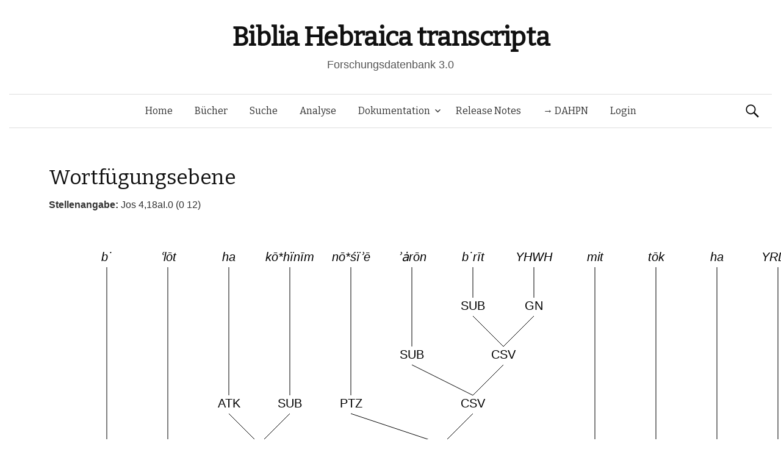

--- FILE ---
content_type: text/css
request_url: https://www.bht.gwi.uni-muenchen.de/wp-content/themes/graphy-child/style.css?ver=6.9
body_size: 2085
content:
/*
 Theme Name:   Graphy Child
 Description:  Graphy Child Theme
 Author:       ITG
 Author URI:   http://itg.uni-muenchen.de
 Template:     graphy
 Version:      1.0.0
 License:      GNU General Public License v2 or later
 License URI:  http://www.gnu.org/licenses/gpl-2.0.html
 Text Domain:  graphy-child
*/



@font-face {
font-family: 'East Syriac Adiabene';
font-style: normal;
font-weight: normal;
src: local('East Syriac Adiabene (V1.1)'), url('fonts/Adiabene.woff'), format('woff');
}

@font-face {
	font-family: 'EastSyriacAdiabene';
	src: local('East Syriac Adiabene');
	src: url('fonts/syrcomadiabene.eot');
	src: url('fonts/syrcomadiabene.eot?#iefix') format('embedded-opentype'), url('fonts/syrcomadiabene.woff') format('woff'), url('fonts/syrcomadiabene.ttf') format('truetype'), url('fonts/syrcomadiabene.svg#syrcomadiabene') format('svg');
	font-weight: normal;
	font-style: normal;
}

@font-face {
	font-family: 'EstrangeloEdessa';
	src: local('Estrangelo Edessa');
	src: url('fonts/syrcomedessa.eot');
	src: url('fonts/syrcomedessa.eot?#iefix') format('embedded-opentype'), url('fonts/syrcomedessa.woff') format('woff'), url('fonts/syrcomedessa.ttf') format('truetype'), url('fonts/syrcomedessa.svg#syrcomedessa') format('svg');
	font-weight: normal;
	font-style: normal;
}

body {
/*	background: url(../../uploads/2015/09/leningrad-codex-large.jpg);*/
	background-size: contain;
	background-repeat: no-repeat;
	min-height: 1400px;
	font-family: Arial, sans-serif;
}

.footnote_plugin_tooltip_text {
	font-size:60%;
	height: 0;
	line-height: 2;
	position: relative;
	vertical-align: baseline;
}

.entry-title {
	text-align: left;
}

.page-id-292 .entry-title {
	text-align: center;
}
table.left_bold tr td:first-child{
	/*font-weight:bold;*/
	min-width:150px;
	padding-right:40px;
}
table.limited{
	max-width:inherit;
}
table.limited td.sql_table{
	white-space:normal;
}
table.eigennamen_table{
  border-spacing: 10px;
}
table.eigennamen_table tr td:first-child{
  width:300px;
}
td.eigennamen_table{
  direction:ltr;
}
.sql_table td {
	white-space: nowrap;
}
i,
.transcription{
	font-style:italic;
}
.sql_table th, td {
	min-width: 50px;
}
.sql_table a[data-original-title]{
	color:#33AA33;
}
.sql_table a[data-original-title=""]{
	color:inherit;
}

/* Tooltip */
.tooltip {
  position: absolute;
  z-index: 1070;
  display: block;
  font-family: Arial, sans-serif;
  font-style: normal;
  font-weight: normal;
  letter-spacing: normal;
  line-break: auto;
  line-height: 1.42857143;
  text-align: left;
  text-align: start;
  text-decoration: none;
  text-shadow: none;
  text-transform: none;
  white-space: normal;
  word-break: normal;
  word-spacing: normal;
  word-wrap: normal;
  font-size: 12px;
  opacity: 0;
  filter: alpha(opacity=1);
}
.tooltip.in {
  opacity: 1;
  filter: alpha(opacity=1);
}
.tooltip.top {
  margin-top: -3px;
  padding: 5px 0;
}
.tooltip.right {
  margin-left: 3px;
  padding: 0 5px;
}
.tooltip.bottom {
  margin-top: 3px;
  padding: 5px 0;
}
.tooltip.left {
  margin-left: -3px;
  padding: 0 5px;
}
.tooltip-inner {
  max-width: 400px;
  padding: 3px 8px;
  color: #000000;
  text-align: center;
  background-color: #f7f7f7;
  border-radius: 0px;
  border: 1px solid #333333;
}
.tooltip-arrow {
  display:none;
}

table.row_info tr td, table.dbDocsTableInfo tr td{
  width:auto;
}
table.row_info tr td:first-child, table.dbDocsTableInfo tr td:first-child{
  width:200px;
}
table.row_info ul{
  margin-bottom:0px;
}
table.row_info a{
  color:#008800;
  text-decoration:underline;
}
table.row_info table{
  width:250px;
}
table.row_info td.tableTitle{
  text-align:center;
  font-weight:bold;
}
.letter-menu{
  margin:0px;
  padding:0px;
  clear:both;
}
.letter-menu li{
  list-style-type: none;
  float:left;
  margin:0px 10px;
  padding:0px;
}
.letter-menu li a.active{
  font-weight:bold;
  text-decoration: underline;
}
#content div.records table a{
  text-decoration: none;
}
#content table td.available a, #content .records table a.available{
  color:#3A3;
}
#content table.en th, #content .records table.dataTable th{
  cursor:pointer;
}
#content table.en th.sorting_asc::before, #content .records table.dataTable th.sorting_asc::before{
  content:"▼";
}
#content table.en th.sorting_desc::before, #content .records table.dataTable th.sorting_desc::before{
  content:"▲";
}
#content table.en th.sorting_disabled, #content .records table.dataTable th.sorting_disabled{
  cursor:default;
}
#content table.en, #content table.en th, #content table.dataTable td {
    border-spacing:10px;
}
#content table.en th{
  min-width:50px;
}
/*#content table.en td{
  border-top:1px dashed #AAAAAA;
}
#content table.en tr:first-child td{
  border-top:0px dashed #AAAAAA;
}*/
#data .tokenHead{
  min-width:100px;
}
#data .stelleHead{
  min-width:150px;
}
/*
.tooltip.top .tooltip-arrow {
  bottom: 0;
  left: 50%;
  margin-left: -5px;
  border-width: 5px 5px 0;
  border-top-color: #000000;
}
.tooltip.top-left .tooltip-arrow {
  bottom: 0;
  right: 5px;
  margin-bottom: -5px;
  border-width: 5px 5px 0;
  border-top-color: #000000;
}
.tooltip.top-right .tooltip-arrow {
  bottom: 0;
  left: 5px;
  margin-bottom: -5px;
  border-width: 5px 5px 0;
  border-top-color: #000000;
}
.tooltip.right .tooltip-arrow {
  top: 50%;
  left: 0;
  margin-top: -5px;
  border-width: 5px 5px 5px 0;
  border-right-color: #000000;
}
.tooltip.left .tooltip-arrow {
  top: 50%;
  right: 0;
  margin-top: -5px;
  border-width: 5px 0 5px 5px;
  border-left-color: #000000;
}
.tooltip.bottom .tooltip-arrow {
  top: 0;
  left: 50%;
  margin-left: -5px;
  border-width: 0 5px 5px;
  border-bottom-color: #000000;
}
.tooltip.bottom-left .tooltip-arrow {
  top: 0;
  right: 5px;
  margin-top: -5px;
  border-width: 0 5px 5px;
  border-bottom-color: #000000;
}
.tooltip.bottom-right .tooltip-arrow {
  top: 0;
  left: 5px;
  margin-top: -5px;
  border-width: 0 5px 5px;
  border-bottom-color: #000000;
}
.tooltip > .tooltip-inner {
    background-color: #333333;
    color: #FFFFFF;
    border: 0px solid #333333;
    padding: 7px;
    font-size: 20px;
}*/

.syrisch{
	font-family: EstrangeloEdessa;
	font-size: 16.0pt;
	direction: rtl;
    unicode-bidi: embed;
}

.griechisch{
	font-family: Times New Roman, serif;
	font-size: 14.0pt;
}


/* * {font-family: georgia, palatino, serif} */

span[dir="rtl"] {
	font-family: Times New Roman, serif;
	font-size: 14.0pt;
}

.entry-title span[dir="rtl"] {
	font-size: inherit;
}


/* hide page-title for DAHPN-homepage  */
.page-id-3118 .entry-title{
display:none;
}
.page-id-3729 .entry-title {
display: none;
}
.page-id-4093 .entry-title {
display: none;
}
.page-id-4098 .entry-title {
display: none;
}
.page-id-2508 .entry-title {
display: none;
}
.postid-5372 .entry-title {
display: none;
}
.postid-5709 .entry-title {
display: none;
}


.dahpn-header {
	display: none;
	font-size: 7px;
}

@media screen and (min-width: 780px) {
	.dahpn-header {
		display: inline;
		font-size: 20px;
		/* line-height: 50px;
		margin-bottom: 8px; */
	}
}

@media screen and (min-width: 1180px) {
	.dahpn-header {
		display: inline;
		font-size: 20px;
		/* font-weight: 700; */
		/* line-height: 38px; */
		/* margin-bottom: 4px;
		margin-top: 6px; */
	}
}
